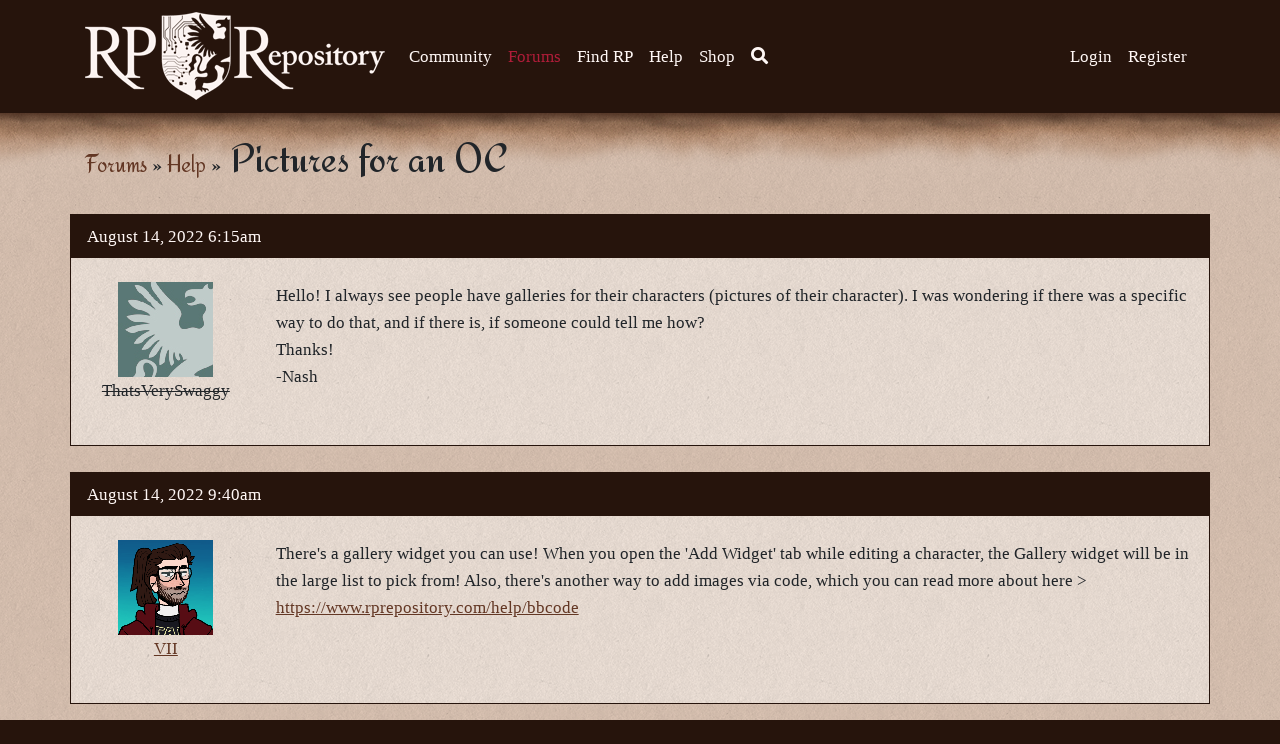

--- FILE ---
content_type: text/html; charset=UTF-8
request_url: https://www.rprepository.com/community/forums/topic/101921
body_size: 5528
content:
<!DOCTYPE html>
<html lang="en">
<head>
    <meta charset="utf-8">
    <meta http-equiv="X-UA-Compatible" content="IE=edge">
        <meta name="viewport" content="width=device-width, initial-scale=1, shrink-to-fit=no">
        <!-- CSRF Token -->
    <meta name="csrf-token" content="0j4Ie8mV6mh9pAESK6rG4nR8U9Cjfh9EMqxDa2Tx">
    <link rel="me" href="https://mastodon.social/@rprepository">

    <title>
                  Pictures for an OC - RP Repository
          </title>


    <!-- Google tag (gtag.js) -->
<script async src="https://www.googletagmanager.com/gtag/js?id=G-LWTPX6GVP3"></script>
<script>
  window.dataLayer = window.dataLayer || [];
  function gtag(){dataLayer.push(arguments);}
  gtag('js', new Date());

  gtag('config', 'G-LWTPX6GVP3');
</script>

    <!-- SEO info !-->
    
    <meta name="robots" content="noai, noimageai">

    <!-- OG Info -->
    <meta property="og:locale" content="en_US" />
    <meta property="og:type" content="website" />
        <meta property="og:url" content="https://www.rprepository.com/community/forums/topic/101921" />
    <meta property="og:site_name" content="RP Repository" />
          <meta property="og:image" content="https://static.rprepository.com/imgs/socialmedia/help-forum.png" />
      <meta property="og:image:secure_url" content="https://static.rprepository.com/imgs/socialmedia/help-forum.png" />
    
    <meta property="og:image:width" content="1200" />
    <meta property="og:image:height" content="630" />

    <!-- Styles -->
    <link href="https://static.rprepository.com/css/app0.20.css" rel="stylesheet">


    <script src="https://www.gstatic.com/firebasejs/7.8.0/firebase-app.js"></script>
    <script src="https://www.gstatic.com/firebasejs/7.8.0/firebase-messaging.js"></script>
    <script src="https://www.gstatic.com/firebasejs/7.8.0/firebase.js"></script>
    <script>
    // Initialize Firebase
    var config = {
      apiKey: "AIzaSyAV_gtxPNP_7Dr7Riu_aRGevbp8jLPq8Fs",
      authDomain: "rpr-push-notifications.firebaseapp.com",
      databaseURL: "https://rpr-push-notifications.firebaseio.com",
      projectId: "rpr-push-notifications",
      storageBucket: "rpr-push-notifications.appspot.com",
      messagingSenderId: "1059895079981",
      appId: "1:1059895079981:web:15490ee9a8abd2422df4a4"
    };
    try {
      firebase.initializeApp(config);
      // Retrieve Firebase Messaging object.
      window.messaging = firebase.messaging();
    } catch (e) {
      console.log(e);
    }
    </script>

        <script async type="text/javascript" src="//s.clickiocdn.com/t/227898/360_light.js"></script>
<script defer data-cfasync='false' src='https://s.clickiocdn.com/t/227898_wv.js'></script>
        
</head>
<body class=" mobilesupportenabled    ">
  <a href="#parchment" class="sr-only sr-only-focusable">Skip to main content</a>
    <div id="app">
      <header>
        <nav class="navbar navbar-expand-lg navbar-toggleable-md" role="navigation">
            <div class="container">
                <a class="navbar-brand" class="custom-logo-link" rel="home" href="https://www.rprepository.com">
                    <img
                                        src="https://static.rprepository.com/imgs/logo.png"
                                        class="custom-logo"
                    alt="RP Repository"
                    itemprop="logo"
                    ></a>
                </a>

                

                <button class="navbar-toggler collapsed" type="button" data-toggle="collapse" data-target="#navbarSupportedContent" aria-controls="navbarSupportedContent" aria-expanded="false" aria-label="Toggle navigation">
                  <i class="far fa-bars"></i>
                  <i class="far fa-times"></i>
                </button>


                <div class="collapse navbar-collapse" id="navbarSupportedContent">
                    <!-- Left Side Of Navbar -->
                    <ul class="navbar-nav mr-auto">
                      
                      <li class="nav-item dropdown ">
                        <span class="mobiledropdowntoggle">+</span>
                        <a class="nav-link" href="https://www.rprepository.com/community">
                          Community <span class="caret"></span>
                        </a>
                        <div class="dropdown-menu" aria-labelledby="navbarDropdown">
                          <a class="dropdown-item" href="https://www.rprepository.com/community/forums">Forums</a>
                          <a class="dropdown-item " href="https://www.rprepository.com/community/news">News</a>
                          <a class="dropdown-item " href="https://www.rprepository.com/community/browse/characters">Characters</a>
                          <a class="dropdown-item " href="https://www.rprepository.com/community/groups/featured">Groups</a>
                          <a class="dropdown-item " href="https://www.rprepository.com/community/kudos">Kudos</a>
                          <a class="dropdown-item " href="https://www.rprepository.com/community/accolades">Accolades</a>
                        </div>
                      </li>

                      <li class="nav-item dropdown  active-sub ">
                        <span class="mobiledropdowntoggle">+</span>
                        <a class="nav-link" href="https://www.rprepository.com/community/forums">
                          Forums <span class="caret"></span>
                        </a>
                        <div class="dropdown-menu" aria-labelledby="navbarDropdown">
                          <a class="dropdown-item " href="https://www.rprepository.com/community/forum/smalltalk">Smalltalk</a>
                          <a class="dropdown-item " href="https://www.rprepository.com/community/forum/looking_for_rp">Looking For RP</a>

                                                  <a class="dropdown-item " href="https://www.rprepository.com/community/forum/rp_discussion">RP Discussion</a>
                          <a class="dropdown-item " href="https://www.rprepository.com/community/forum/general_rp_forum">General RP</a>
                          <a class="dropdown-item " href="https://www.rprepository.com/community/forum/fantasy_rp_forum">Fantasy RP</a>
                          <a class="dropdown-item " href="https://www.rprepository.com/community/forum/scifi_rp_forum">Scifi RP</a>
                          <a class="dropdown-item " href="https://www.rprepository.com/community/forum/introductions">Introductions</a>
                          <a class="dropdown-item " href="https://www.rprepository.com/community/forum/art_creativity">Art & Creativity</a>
                          <a class="dropdown-item " href="https://www.rprepository.com/community/forum/forum_games">Forum Games</a>
                          <a class="dropdown-item " href="https://www.rprepository.com/community/forum/help">Help Forum</a>
                          <a class="dropdown-item " href="https://www.rprepository.com/community/forum/suggestions_development_discussion">Suggestions & Development</a>
                          <a class="dropdown-item " href="https://www.rprepository.com/help/forum-rules">Forum Rules</a>
                          <a class="dropdown-item " href="https://www.rprepository.com/community/forums/your-posts">Your Posts</a>
                        </div>
                      </li>

                      <li class="nav-item ">
                        <a class="nav-link" href="https://www.rprepository.com/findrp">
                          Find RP
                        </a>
                      </li>


                      <li class="nav-item dropdown ">
                        <span class="mobiledropdowntoggle">+</span>
                        <a class="nav-link" href="https://www.rprepository.com/help">
                          Help <span class="caret"></span>
                        </a>
                        <div class="dropdown-menu" aria-labelledby="navbarDropdown">
                          <a class="dropdown-item " href="https://www.rprepository.com/help/getting-started-guide">Getting Started Guide</a>
                          <a class="dropdown-item " href="https://www.rprepository.com/help/troubleshooting">Troubleshooting</a>
                          <a class="dropdown-item" href="https://www.rprepository.com/community/forum/help">Help Forum</a>
                          <a class="dropdown-item " href="https://www.rprepository.com/lore-wiki">Lore Wiki</a>
                          <a class="dropdown-item " href="https://www.rprepository.com/contact">Report a Problem</a>


                        </div>
                      </li>

                      <li class="nav-item ">
                        <a class="nav-link" href="https://www.rprepository.com/shop">
                          Shop
                        </a>
                      </li>

                      


                      <li class="d-none d-lg-block nav-item dropdown">
                        <a class="nav-link searchtoggle" href="#"><i class="fas fa-search" aria-hidden="true"></i><span class="sr-only">Search</span></a>
                        <div class="searchbox jshide">
                          <form method="GET" action="https://www.rprepository.com/search" accept-charset="UTF-8" class="form-inline search">

                              <label for="search" class="control-label required sr-only">Search for...</label>
                              <input class="form-control searchinput" required="required" minlength="3" name="s" type="text" id="search">

                            <button class="btn btn-primary" type="submit">Search</button>
                          </form>

                        </div>
                      </li>

                      <li class="d-lg-none nav-item dropdown">
                        <a class="nav-link" href="https://www.rprepository.com/search">Search</a>
                      </li>
                    </ul>

                    <!-- Right Side Of Navbar -->
                    <ul class="navbar-nav ml-auto">
                        <!-- Authentication Links -->
                                                    <li class="nav-item">
                                <a class="nav-link" href="https://www.rprepository.com/login">Login</a>
                            </li>
                                                            <li class="nav-item">
                                    <a class="nav-link" href="https://www.rprepository.com/register">Register</a>
                                </li>
                                                                        </ul>
                </div>
            </div>
        </nav>
    </header>
<div id="parchment" tabindex="-1">
  <div id="burnttop">


<div class="container">
    <div class="row">

    <div class="col-lg-12">
              <h1>  <span class="breadcrumbs"><a href="https://www.rprepository.com/community/forums">Forums</a> &raquo; <a href=" https://www.rprepository.com/community/forum/help ">Help</a> &raquo;</span> Pictures for an OC
</h1>
                <main class="content">
                      <script async type='text/javascript' src='//s.clickiocdn.com/t/227898/360_light.js'></script>
 <script class='__lxGc__' type='text/javascript'>
     screen.width <= 767 ? ((__lxGc__ = window.__lxGc__ || { 's': {}, 'b': 0 })['s']['_227898'] = __lxGc__['s']['_227898'] || { 'b': {} })['b']['_700203'] = { 'i': __lxGc__.b++ }
         : screen.width >= 768 && screen.width < 1024 ? ((__lxGc__ = window.__lxGc__ || { 's': {}, 'b': 0 })['s']['_227898'] = __lxGc__['s']['_227898'] || { 'b': {} })['b']['_700201'] = { 'i': __lxGc__.b++ }
             : ((__lxGc__ = window.__lxGc__ || { 's': {}, 'b': 0 })['s']['_227898'] = __lxGc__['s']['_227898'] || { 'b': {} })['b']['_699896'] = { 'i': __lxGc__.b++ }
 </script>
 







      <div class="row forumpost " id="post-5751897">
  <div class="topbar">
    <div class="meta">
      <a href="https://www.rprepository.com/community/forums/topic/101921?page=0#post-5751897"><span class="date">August 14, 2022 6:15am</span></a>
    </div>
    
    <div class="clear"></div>
  </div>
  <div class="col-md-2 posterinfo">
    <div class='portraitcontainer'><a href='https://www.rprepository.com/p/ThatsVerySwaggy'><img src='/imgs/defaultplayerimg.jpg' class='portrait' title='ThatsVerySwaggy' /></a></div>
    <strike>ThatsVerySwaggy</strike>

            </p>
  </div>
  <div class="col-md-10">
    <div class="postbody">
      Hello! I always see people have galleries for their characters (pictures of their character). I was wondering if there was a specific way to do that, and if there is, if someone could tell me how?<br>
Thanks!<br>
-Nash
    </div>

    
      </div>


  </div>
      <div class="row forumpost " id="post-5752006">
  <div class="topbar">
    <div class="meta">
      <a href="https://www.rprepository.com/community/forums/topic/101921?page=0#post-5752006"><span class="date">August 14, 2022 9:40am</span></a>
    </div>
    
    <div class="clear"></div>
  </div>
  <div class="col-md-2 posterinfo">
    <div class='portraitcontainer'><a href='https://www.rprepository.com/p/VII'><img src='https://static.rprepository.com/storage/uploads/playericons/plico-11482-1701309742.png' class='portrait' title='VII' /></a></div>
    <a href='https://www.rprepository.com/p/VII'>VII</a>

            </p>
  </div>
  <div class="col-md-10">
    <div class="postbody">
      There&#039;s a gallery widget you can use! When you open the &#039;Add Widget&#039; tab while editing a character, the Gallery widget will be in the large list to pick from! Also, there&#039;s another way to add images via code, which you can read more about here &gt; <a href="https://www.rprepository.com/help/bbcode">https://www.rprepository.com/help/bbcode</a>
    </div>

    
      </div>


  </div>
      <div class="row forumpost " id="post-5752007">
  <div class="topbar">
    <div class="meta">
      <a href="https://www.rprepository.com/community/forums/topic/101921?page=0#post-5752007"><span class="date">August 14, 2022 9:41am</span></a>
    </div>
    
    <div class="clear"></div>
  </div>
  <div class="col-md-2 posterinfo">
    <div class='portraitcontainer'><a href='https://www.rprepository.com/p/Sanne'><img src='https://static.rprepository.com/storage/uploads/playericons/plico-574-1754158695.png' class='portrait' title='Sanne' /></a></div>
    <a href='https://www.rprepository.com/p/Sanne'>Sanne</a>

            <span class="role">Moderator</span>
        </p>
  </div>
  <div class="col-md-10">
    <div class="postbody">
      You can find instructions on how to <a href="https://www.rprepository.com/help/character-widgets#320" class="bbcode_url">add images to a gallery widget here</a>! <img src="https://static.rprepository.com/imgs/emoticons/smile.gif" alt=":)" title=":)" class="bbcode_smiley" />
    </div>

    
      </div>


  </div>
      <div class="row forumpost " id="post-5754261">
  <div class="topbar">
    <div class="meta">
      <a href="https://www.rprepository.com/community/forums/topic/101921?page=0#post-5754261"><span class="date">August 18, 2022 8:45am</span></a>
    </div>
    
    <div class="clear"></div>
  </div>
  <div class="col-md-2 posterinfo">
    <div class='portraitcontainer'><a href='https://www.rprepository.com/p/ThatsVerySwaggy'><img src='/imgs/defaultplayerimg.jpg' class='portrait' title='ThatsVerySwaggy' /></a></div>
    <strike>ThatsVerySwaggy</strike>

          <span class="role">Topic Starter</span>
            </p>
  </div>
  <div class="col-md-10">
    <div class="postbody">
      
<div class="bbcode_quote">
<div class="bbcode_quote_head">Sanne wrote:</div>
<div class="bbcode_quote_body">You can find instructions on how to <a href="https://www.rprepository.com/help/character-widgets#320" class="bbcode_url">add images to a gallery widget here</a>! <img src="https://static.rprepository.com/imgs/emoticons/smile.gif" alt=":)" title=":)" class="bbcode_smiley" /></div>
</div>
Thank you! <img src="https://static.rprepository.com/imgs/emoticons/heart.gif" alt="&lt;3" title="&lt;3" class="bbcode_smiley" />
    </div>

    
      </div>


  </div>
      <div class="row forumpost " id="post-5754262">
  <div class="topbar">
    <div class="meta">
      <a href="https://www.rprepository.com/community/forums/topic/101921?page=0#post-5754262"><span class="date">August 18, 2022 8:45am</span></a>
    </div>
    
    <div class="clear"></div>
  </div>
  <div class="col-md-2 posterinfo">
    <div class='portraitcontainer'><a href='https://www.rprepository.com/p/ThatsVerySwaggy'><img src='/imgs/defaultplayerimg.jpg' class='portrait' title='ThatsVerySwaggy' /></a></div>
    <strike>ThatsVerySwaggy</strike>

          <span class="role">Topic Starter</span>
            </p>
  </div>
  <div class="col-md-10">
    <div class="postbody">
      
<div class="bbcode_quote">
<div class="bbcode_quote_head">Ace-Of-Hearts wrote:</div>
<div class="bbcode_quote_body">There&#039;s a gallery widget you can use! When you open the &#039;Add Widget&#039; tab while editing a character, the Gallery widget will be in the large list to pick from! Also, there&#039;s another way to add images via code, which you can read more about here &gt; <a href="https://www.rprepository.com/help/bbcode">https://www.rprepository.com/help/bbcode</a></div>
</div>
Thank you! <img src="https://static.rprepository.com/imgs/emoticons/heart.gif" alt="&lt;3" title="&lt;3" class="bbcode_smiley" />
    </div>

    
      </div>


  </div>
  



<p>You are on: <a href="https://www.rprepository.com/community/forums">Forums</a> &raquo; <a href=" https://www.rprepository.com/community/forum/help ">Help</a> &raquo; Pictures for an OC
  </p>

        
      

  <p>Moderators:
  <a href='https://www.rprepository.com/p/Mina'>Mina</a>,   <a href='https://www.rprepository.com/p/Keke'>Keke</a>,   <a href='https://www.rprepository.com/p/Cass'>Cass</a>,   <a href='https://www.rprepository.com/p/Claine'>Claine</a>,   <a href='https://www.rprepository.com/p/Sanne'>Sanne</a></p>


          </main>
    </div>
  </div>
</div>

<div class="clearfix"></div>
</div></div>

<div id="torn-bottom"></div>

<footer>
  <div class="container">
  <div class="footernav">
    <a  href="https://www.rprepository.com">
        Home
    </a>

      
      <a  href="https://www.rprepository.com/community">
        Community
      </a>

      <a  href="https://www.rprepository.com/community/forums">
        Forums
      </a>

      <a  href="https://www.rprepository.com/findrp">
        Find RP
      </a>
      <a  href="https://www.rprepository.com/help">
        Help
      </a>

      <a href="https://www.rprepository.com/shop">
        Shop
      </a>
  </div>

  <div class="footernav">
    <a href="https://www.rprepository.com/help/site-rules">Site Use Rules And Terms</a>
    <a href="https://www.rprepository.com/contact">Contact</a></p>
  </div>
  <div class="copyright">
    <p>© RP Repository, 2010 - 2026</p>
  </div>

  </div>
</footer>

<ul id="notifmenu" class="jshide">
  <li><a href="#" class="hidenotif" onclick="snoozePush(event, 101921, 3600)">1 hour</a></li>
  <li><a href="#" class="hidenotif" onclick="snoozePush(event, 101921, 86400)">24 hours</a></li>
  <li><a href="#" class="hidenotif" onclick="snoozePush(event, 101921, 604800)">7 days</a></li>
  <li><a href="#" class="hidenotif" onclick="snoozePush(event, 101921, 94608000)">Until unmuted</a></li>
</ul>


<!-- Scripts -->
<script src="https://static.rprepository.com/js/app0.3.js"></script>
<script src="https://static.rprepository.com/js/toastr.min.js" ></script>

<script>


function snoozePush(event, topicID, seconds) {
  event.preventDefault();
  $.ajax({
     url:"/ajaxendpoints/snoozetopicpush/?topic_id="+topicID+"&seconds="+seconds,
     type: "GET",
   });

   $(".wakepush").removeClass('jshide');
   $(".snoozepush").addClass('jshide');
   $("#notifmenu").addClass('jshide');
}



	$(document).ready(function() {

      		var collapsebydefault =  1 ;
  		if ($('.ooc').length > 0) {
  			if (collapsebydefault == 1) {
  				$(".ooc").addClass("collapsed");
  				$(".ooc-collapse").addClass("jshide");
  				$(".ooc-expand").removeClass("jshide");
  			} else {
  				$(".ooc-collapse").removeClass("jshide");
  				$(".ooc-expand").addClass("jshide");
  			}
  			$(".ooc-controls").removeClass("jshide");
  		}


  		$(".ooc-expand").click(function(event) {
  			event.preventDefault();
  			$(".ooc").removeClass("collapsed");
  			$(".ooc-collapse").removeClass("jshide");
  			$(".ooc-expand").addClass("jshide");
  		});

  		$(".ooc-collapse").click(function(event) {
  			event.preventDefault();
  			$(".ooc").addClass("collapsed");
  			$(".ooc-collapse").addClass("jshide");
  			$(".ooc-expand").removeClass("jshide");
  		});

  		$(".ooc").click(function(event) {
  			$(this).removeClass("collapsed");
  			});
      
      $('.snoozepush').click(function(event) {
        event.preventDefault();
        event.stopPropagation();
        var offset = $(this).offset();
        var menuleft = offset.left;
        var menutop = offset.top +30;

        var width = 200;
        var windowwidth = $( window ).width();

        if ((menuleft + width) > windowwidth) {
          menuleft = menuleft - ((menuleft + width) - windowwidth);
        }

        $("#notifmenu").css("left", menuleft).css("top", menutop).removeClass("jshide");
      });



            $('.wakepush').click(function(event) {
              event.preventDefault();
              event.stopPropagation();
              $.ajax({
                 url:"/ajaxendpoints/waketopicpush/?topic_id=101921",
                 type: "GET",
               });

             $(".wakepush").addClass('jshide');
              $(".snoozepush").removeClass('jshide');
            });


      $("#parchment").click(function (event) {
        $("#notifmenu").addClass('jshide');
      });
	});
	</script>


<script>



window.onload = function () {
toastr.options = {
  "closeButton": true,
  "debug": false,
  "newestOnTop": false,
  "progressBar": false,
  "positionClass": "toast-top-left",
  "preventDuplicates": false,
  "onclick": null,
  "showDuration": "300",
  "hideDuration": "1000",
  "timeOut": "5000",
  "extendedTimeOut": "1000",
  "showEasing": "swing",
  "hideEasing": "linear",
  "showMethod": "fadeIn",
  "hideMethod": "fadeOut"
}



}
</script>

<script>
  var timeout;
  function doFireworks() {
    $(".pyro").removeClass('jshide');
    clearTimeout(timeout);
    timeout = setTimeout(function(){ $(".pyro").addClass('jshide');  }, 10000);
  }

  function doSnowfall() {
      $(".snowflake").fadeIn("slow");
      clearTimeout(timeout);
      timeout = setTimeout(function(){ $(".snowflake").fadeOut( "slow");  }, 10000);
  }

  $( document ).ready(function() {
    $('.mobiledropdowntoggle').click(function(event) {
      $(this).parent().toggleClass('show');
      $(this).parent().find('.dropdown-menu').toggleClass('show');
    });

    
    

    $('.searchtoggle').click(function(event) {
      event.preventDefault();
      $('.searchbox').toggleClass('jshide');
    });

    $("span.bbcode_spoiler").click(function(event) {
  		$(this).toggleClass('revealed');
  	});

    $(".diceroll").click(function(event) {
      $(this).find('.individualresults').toggleClass('jshide');
    });

    
    

    $('.tooltipster').tooltipster({
        theme: 'tooltipster-noir',
        trigger: 'custom',
        triggerOpen: {
                mouseenter: true,
                click: true,
                tap: true
            },
            triggerClose: {
            click: true,
            mouseleave: true,
            scroll: true,
            tap: true
        }
    });
  });



</script>

<script type="text/javascript" src="https://static.rprepository.com/js/mastodon/mastodon.widget.js"></script>
<script>
	$(document).ready(function() {
		// jQUERY is required!
		var mapi = new MastodonApi({
			target_selector          : '#mastodonTimeline'
			,instance_uri            : 'https://mastodon.social'
			,access_token            : '_mP8DqIfHmRnnFb1LsWVgvfCiASMDtbOxyde3FMZFPk'
			,account_id              : '110782065367251467'
			,toots_limit           : 5,
			pic_icon              : '<i class="fa fa-picture-o"></i>',
			boosts_count_icon     : '<i class="fa fa-retweet"></i>',
			favourites_count_icon : '<i class="fa fa-star"></i>'
		});
	});
</script>

</body>
</html>
